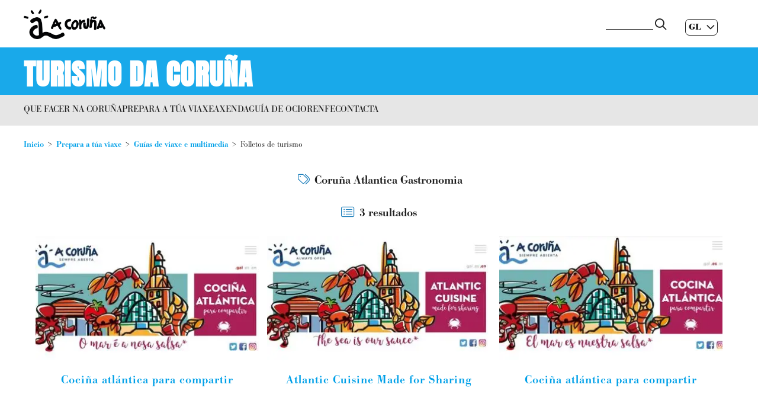

--- FILE ---
content_type: text/html; charset=UTF-8
request_url: https://www.visitcoruna.com/turismo/es/prepara-tu-viaje/guias-de-viaje-y-multimedia/folletos-de-turismo?categoriaID=1453791438795
body_size: 14328
content:
<!--hilo ariadna 1453791201838--><!doctype html><html class="no-js" lang="gl">
		<head><link rel="stylesheet" href="https://cdn.jsdelivr.net/gh/orestbida/cookieconsent@v3.0.0-rc.17/dist/cookieconsent.css"><meta name="internaltag" value="aplipub1n" />

<meta property="fb:app_id" content="2549762888439228" />
			<meta name="google-site-verification" content="PrgyVVc1Uh8mvvbor6Zy_gP8I2pC5z2kmQ-2M_o42BY" /><meta http-equiv="dispositivo" content="null"/>
	<meta http-equiv="X-UA-Compatible" content="IE=100" />
	<meta http-equiv="Content-Type" content="text/html; charset=UTF-8" />
	<meta http-equiv="Content-Language" content='gl' /><script src="https://kit.fontawesome.com/31bc1eea00.js"></script><link rel="alternate" href="/turismo/es/prepara-tu-viaje/guias-de-viaje-y-multimedia/folletos-de-turismo?argIdioma=es" hreflang="es-es"><link rel="alternate" href="/turismo/gl/prepara-a-tua-viaxe/guias-de-viaxe-e-multimedia/folletos-de-turismo?argIdioma=gl" hreflang="es-gl"><link rel="alternate" href="/tourism/en/plan-your-trip/travel-guides-and-multimedia/tourism-brochures?argIdioma=en" hreflang="en">
		<meta name="keywords" content=''/><script type="text/javascript">var urlIdioma_es = '/turismo/es/prepara-tu-viaje/guias-de-viaje-y-multimedia/folletos-de-turismo?argIdioma=es';
var urlIdioma_gl = '/turismo/gl/prepara-a-tua-viaxe/guias-de-viaxe-e-multimedia/folletos-de-turismo?argIdioma=gl';
var urlIdioma_en = '/tourism/en/plan-your-trip/travel-guides-and-multimedia/tourism-brochures?argIdioma=en';
</script>
		<meta property="og:type" content="website" /> 
		<meta name="twitter:card" content="summary" /><title>Folletos de turismo</title>
		<meta content="Folletos de turismo" property="og:title" />
		<meta content="Folletos de turismo" name="twitter:title"/>

		<meta content="Folletos de turismo" property="DC.title" lang="gl"/>
		<meta http-equiv="DC.language" scheme="RFC1766" content='gl' />	
		<meta property="DC.creator" content='Ayuntamiento de A Coruña / Concello da Coruña' />
		<meta property="DC.publisher" content='Ayuntamiento de A Coruña / Concello da Coruña' /><meta property="og:site_name" content='Turismo da Coruña' /><meta content="https://www.coruna.gal/ImagenEstructural/45/463/imageFacebookTwitter.png" property="og:image" />
				<meta content="https://www.coruna.gal/ImagenEstructural/705/74/logoNoticiaFacebook_4,0.jpg" name="twitter:image"/>
			<meta name="twitter:site" content="@ConcelloCoruna" /> 
			<meta name="twitter:creator" content="@ConcelloCoruna" />
		<meta property="og:url" content="https://www.coruna.gal/turismo/gl/prepara-a-tua-viaxe/guias-de-viaxe-e-multimedia/folletos-de-turismo" />
		<meta property="twitter:url" content="https://www.coruna.gal/turismo/gl/prepara-a-tua-viaxe/guias-de-viaxe-e-multimedia/folletos-de-turismo" />
	<meta name="viewport" content="width=device-width, initial-scale=1.0" />
	
	<!-- CAPTCHA DE GOOGLE -->

	
	<link href="//estaticos.coruna.es/imagesdu/favicon.png" rel="shortcut icon" type="image/png"></link>
	<link href="//estaticos.coruna.es/imagesdu/apple-touch-icon-57x57-precomposed.png" rel="apple-touch-icon-precomposed"></link>
	<link href="//estaticos.coruna.es/imagesdu/apple-touch-icon-72x72-precomposed.png" sizes="72x72" rel="apple-touch-icon-precomposed"></link>
	<link href="//estaticos.coruna.es/imagesdu/apple-touch-icon-114x114-precomposed.png" sizes="114x114" rel="apple-touch-icon-precomposed"></link>
	<link href="//estaticos.coruna.es/imagesdu/apple-touch-icon-144x144-precomposed.png" sizes="144x144" rel="apple-touch-icon-precomposed"></link>
  <script type="module" src="https://cdn.jsdelivr.net/npm/@ionic/core/dist/ionic/ionic.esm.js"></script>
  <script nomodule src="https://cdn.jsdelivr.net/npm/@ionic/core/dist/ionic/ionic.js"></script>
  <script type="module">
    import { menuController } from 'https://cdn.jsdelivr.net/npm/@ionic/core/dist/ionic/index.esm.js';
    window.menuController = menuController;
  </script>
	<script type="text/javascript" src="https://ajax.googleapis.com/ajax/libs/jquery/3.7.1/jquery.min.js"></script><script type="text/javascript" src="https://ajax.googleapis.com/ajax/libs/jqueryui/1.14.1/jquery-ui.min.js"></script><link rel="stylesheet" href="//code.jquery.com/ui/1.14.1/themes/smoothness/jquery-ui.css" /><link href='//estaticos.coruna.es/CorunaGal/pro/css/fullcalendar/fullcalendar.min.css' rel="stylesheet" type="text/css" /><link href='//estaticos.coruna.es/CorunaGal/pro/css/fullcalendar/fullcalendar.print.min.css' media="print" rel="stylesheet" /><script type="text/javascript" src="//estaticos.coruna.es/CorunaGal/pro/js/fullcalendar/lib/moment.min.js" ></script><script type="text/javascript" src="//estaticos.coruna.es/CorunaGal/pro/js/fullcalendar/fullcalendar.min.js" ></script><script type="text/javascript" src="//estaticos.coruna.es/CorunaGal/pro/js/jquery.ics-0.3.js" ></script><script type="text/javascript" src='//estaticos.coruna.es/CorunaGal/pro/js/modernizr.custom.68095-min.js' ></script><script type="text/javascript" src='//estaticos.coruna.es/CorunaGal/pro/js/librerias-min.js' ></script><!-- portal30-min.js pasado al pie --><link href='//estaticos.coruna.es/CorunaGal/pro/css/v4-shims.min.css' rel="stylesheet" type="text/css"><link href='//estaticos.coruna.es/CorunaGal/pro/css/app.css' rel="stylesheet" type="text/css"/><script type="text/javascript" src='//estaticos.coruna.es/js/outdatedbrowser-min.js' ></script><script type="text/javascript" src='//estaticos.coruna.es/CorunaGal/pro/js/foundation.min.js'></script><script type="text/javascript" src='//estaticos.coruna.es/CorunaGal/pro/js/cargarContenidoLazy.js'></script><script type="text/javascript" src="//estaticos.coruna.es/CorunaGal/pro/js/fullcalendar/locale/gl.js"></script><script type="text/javascript" src="//estaticos.coruna.es/CorunaGal/pro/js/calendarioBundle-gl.js"></script><!--<script type="text/javascript" src="//estaticos.coruna.es/CorunaGal/pro/js/fullcalendar/fullcalendar.min.js" >--></script><script type="text/javascript" src="//estaticos.coruna.es/CorunaGal/pro/js/buscadorResultadoCalendario.js"></script><script src="https://unpkg.com/leaflet@1.0.1/dist/leaflet-src.js"></script><script type="text/javascript" src="//estaticos.coruna.es/CorunaGal/pro/js/Leaflet.GoogleMutant.js"></script><script src="//estaticos.coruna.es/CorunaGal/pro/js/leaflet.awesome-markers.js"></script><script src="https://unpkg.com/leaflet.markercluster@1.0.6/dist/leaflet.markercluster.js"></script><script src='https://api.mapbox.com/mapbox.js/plugins/leaflet-fullscreen/v1.0.1/Leaflet.fullscreen.min.js'></script><script src="//estaticos.coruna.es/CorunaGal/pro/js/leaflet-providers.js"></script>
	 <script type="text/javascript">
		if ( typeof String.prototype.startsWith != 'function' ) {
			String.prototype.startsWith = function( str ) {
				return this.substring( 0, str.length ) === str;
			}
		};

		if ( typeof String.prototype.endsWith != 'function' ) {
			String.prototype.endsWith = function( str ) {
				return this.substring( this.length - str.length, this.length ) === str;
			}
		};
	</script>
	<link rel="stylesheet" type="text/css" href="https://estaticos.coruna.gal/css/ticketing-widget-v1.css">
<script type="text/javascript" src="https://estaticos.coruna.gal/js/carousel.js" async></script>
</head>
<body class='body_1453791201838 site_1453758050692 '><script type="text/javascript" src="https://cdn.jsdelivr.net/gh/orestbida/cookieconsent@v3.0.0-rc.17/dist/cookieconsent.umd.js"></script>		<script>
	function activarVentanaConsentimientoCookies() {
		//console.log("Activando ventana consentimiento cookies");
		
		CookieConsent.run({
			root: 'document.body',
			autoShow: false,
			disablePageInteraction: true,
			hideFromBots: true,
			mode: 'opt-in',
			
			language: {
				default: 'es',
				autoDetect: 'document',
				translations: {
					es: {
						consentModal: {
							label: 'Cookies Consent',
							title: '<p>Uso de cookies nas páxinas web do Concello da Coruña</p>',
							description: '<p><p>Empregamos cookies propias (de sesión, de personalización, de preferencias) para mellorar a experiencia do usuario a través do sitio web e cookies de terceiros xeradas por servizos ou provedores externos ao sitio web, que recollen datos estatísticos, de uso, gustos dos usuarios, etc. Ao aceptar todas as cookies, dá o seu consentimento expreso para que as cookies propias e de terceiros sexan rexistradas e utilizadas. Ao rexeitar as cookies, acepta que só se usarán as súas propias cookies para mellorar a experiencia do usuario. Podes obter máis información, ou saber como cambiar a configuración, na nosa páxina <a href="https://www.coruna.gal/web/es/normas-de-uso">Normas de uso</a ></p></p>',
							acceptNecessaryBtn: '<p>Rexeitar opcionais</p>',							
							acceptAllBtn: '<p>Aceptar todas</p>',
							showPreferencesBtn: '<p>Xestionar preferencias</p>'
						} ,
						preferencesModal: {
							title: '<p>Xestionar preferencias</p>',
							acceptAllBtn: '<p>Aceptar todas</p>',
							//acceptNecessaryBtn: 'Reject all',
							savePreferencesBtn: '<p><p>Aceptar selección actual.</p></p>',
							closeIconLabel: 'Close modal',
							serviceCounterLabel: 'Service|Services',
							sections: [
								{
									title: '<p><p>A súa elección de privacidade</p></p>',
									description: '<p><p>Neste panel podes expresar algunhas preferencias relacionadas co tratamento da túa información persoal. Podes revisar e cambiar as opcións expresadas en calquera momento volvendo aparecer neste panel a través da ligazón proporcionada. Para denegar o seu consentimento para as actividades de procesamento específicas descritas a continuación, desactive os controis ou use o botón "Rexeitar todo" e confirme que desexa gardar as súas opcións.</p></p>',
								},
								{
									title: '<p><p>Cookies necesarias</p></p>',
									description: '<p><p>Usamos cookies obrigatorias para realizar funcións esenciais do sitio web. Por exemplo, utilízanse para iniciar sesión, gardar as túas preferencias de idioma,  mellorar o rendemento, redirixir o tráfico entre servidores web, detectar o tamaño da túa pantalla, mellorar a experiencia de usuario e medir a audiencia. Estas cookies son necesarias para o funcionamento dos nosos sitios web.</p></p>',

									//this field will generate a toggle linked to the 'necessary' category
									linkedCategory: 'necessary'
								},
								{
									title: '<p><p>Cookies de análise</p></p>',
									description: '<p><p>Permitimos a terceiros utilizar cookies de análises para entender como utilizas os nosos sitios web de forma que podamos melloralos. Por exemplo, utilízanse para recompilar información sobre as páxinas que visitas e cantos clics fas para realizar unha tarefa.</p></p>',
									linkedCategory: 'analytics',
									cookieTable: {
										caption: 'Cookie table',
										headers: {
											name: 'Cookie',
											domain: 'Domain',
											desc: 'Description'
										},
										body: [
											{
												name: '_ga',
												domain: location.hostname,
												desc: 'Description 1',
											},
											{
												name: '_gid',
												domain: location.hostname,
												desc: 'Description 2',
											}
										]
									}
								},
								{
									title: '<p><p>Cookies de vídeo ou multimedia.</p></p>',
									description: '<p><p>Os servizos para compartir vídeos ou outros contidos multimedia axudan a incluír vídeos na nosa web e así aumentar a súa visiblidade.</p></p>',
									linkedCategory: 'multimedia',
								},
								{
									title: '<p><p>Cookies de redes sociais.</p></p>',
									description: '<p><p>Utilízanse para mostrar contido de redes sociais en páxinas do Concello.</p></p>',
									linkedCategory: 'redessociales',
								},
								{
									title: '<p><p>Máis información.</p></p>',
									description: '<p><p>Pode consultar na <a href="https://sede.coruna.gal/sta/CarpetaPublic/Public?APP_CODE=STA&PAGE_CODE=OVC_COOKIES">seguinte ligazón</a> calqueira dúbida coas políticas de cookies do Concello.</p></p>',
								}
							]
						}						
					}
				}
			},
			guiOptions: {
				consentModal: {
					layout: 'box inline',
					position: 'bottom right',
					flipButtons: true,
					equalWeightButtons: true
				},
				preferencesModal: {
					layout: 'box',
					equalWeightButtons: true,
					flipButtons: true
				}
			},
			
			categories: {
				necessary: {
					enabled: true,
					readOnly: true
				},
				analytics: {
					enabled: true,
					readOnly: false,
					reloadPage: true,
					autoClear:  document.cookie.split(';') 	
				},
				multimedia: {
					enabled: false,
					readOnly: false,
					reloadPage: true
				},
				redessociales: {
					enabled: false,
					readOnly: false,
					reloadPage: true
				}
			},
			
			onFirstConsent: () => {
				evaluarConsentimiento();
			},

			onChange: () => {
			},
			
			onModalShow: ({modalName}) => {
			},

		});
	}
	
	
</script><div id="polCookies1" style="display:none;">
		<p class="tituloCookies">Uso de cookies nas páxinas web do Concello da Coruña</p>
		<p><p>Empregamos cookies propias (de sesión, de personalización, de preferencias) para mellorar a experiencia do usuario a través do sitio web e cookies de terceiros xeradas por servizos ou provedores externos ao sitio web, que recollen datos estatísticos, de uso, gustos dos usuarios, etc. Ao aceptar todas as cookies, dá o seu consentimento expreso para que as cookies propias e de terceiros sexan rexistradas e utilizadas. Ao rexeitar as cookies, acepta que só se usarán as súas propias cookies para mellorar a experiencia do usuario. Podes obter máis información, ou saber como cambiar a configuración, na nosa páxina <a href="https://www.coruna.gal/web/es/normas-de-uso">Normas de uso</a ></p></p>
        <button class="botonCerrar" type="button">Entendido</button>
	</div><script>
		CookieConsent.reset(true);
		activarVentanaConsentimientoCookies();	
		CookieConsent.show(true);				
	</script><div id="marco">  <!--googleoff: all-->  <div id="top"><!----><style>#top::before{background-image: url('/IMG/P_Contenido_1453758048956_1099934327828_1920_1280_U_ad182afa88cc9acd93e6baddfc355e5.png'); content:'';}</style><div id="contenedorCabecera"><div id="cabecera"><h1>Concello da Coruña</h1><a class="logoAyto" href="/web/es">Concello da Coruña</a><div class="menu"><div id="nav-main-menu-icon"><span></span><span></span><span></span></div><ul><li><a href="/web/es/ayuntamiento">Concello</a></li><li><a href="/web/es/temas">Temas</a></li><li><a href="/web/es/actualidad">Actualidade</a></li><li><a href="/web/es/tramites">Trámites</a></li><li><a href="/web/es/comunicate">Comunícate</a></li></ul></div><form method="get" action='/turismo/gl/busca-xeral' id="buscadorCabecera" accept-charset="UTF-8">
		<input type="hidden" name="_charset_" value="UTF-8"/>
		<div class="fieldset">   
			<label for="buscCabecera">Escriba o texto</label>
			<input id="buscCabecera" name="textoBuscar" title='Escriba o texto' maxlength="200" placeholder='Buscar en visitcoruna.com'/>
			<input class="botonEnviarBuscador" name="enviar" type="submit" value='Buscar' title='Enviar'/>
		</div>
	</form><ul id="idiomas"><li lang="es" class="idiomaInactivo"><a name="es" lang="es" href='?argIdioma=es'>Castellano</a><span>&nbsp;|&nbsp;</span></li><li lang="gl" class="idiomaActivo">Galego<span>&nbsp;|&nbsp;</span></li><li lang="en" class="idiomaInactivo"><a name="en" lang="en" href='?argIdioma=en'>English</a></li></ul><script type="text/javascript">
	
		function limpiarParametroURL(url, parametro) {
			var regex1 = new RegExp("(&amp;|&|\\?)"+parametro+"=[^&]*(&amp;|&)?");
			
			if (url.search(regex1) > -1) {
  				url = url.replace(regex1,"$1");
			}
			if (url.search (/(.*)(&amp;|&|\?)$/g) > -1) {				
				url = url.replace(/(.*)(&amp;|&|\?)$/g,"$1");
			}

			return url;
		}

		
		jQuery('#idiomas').find('a').each(function(e) {   
			//console.log("transformar urls idiomas");
			var nameIdioma = jQuery(this).attr("name");
			if (eval("typeof urlIdioma_"+nameIdioma+" !== \"undefined\"")) {
				var urlIdioma = eval("urlIdioma_"+nameIdioma);
				//console.log(urlIdioma);
				
				if (urlIdioma.startsWith("/servlet/") || urlIdioma.startsWith("/sites/")) {
					var url = limpiarParametroURL(window.location.href,"argIdioma");
					var paramCambioIdioma = jQuery(this).attr('href');
					//console.log("servlet "+url);
					if (url.indexOf('?')>-1) 
						paramCambioIdioma = "&"+paramCambioIdioma.substr(1);
											
					jQuery(this).attr('href',url+paramCambioIdioma) ;
				} 
				
				else {
					var urlParams = limpiarParametroURL(window.location.search,"argIdioma");
					//console.log("amigable "+urlParams);
					
					urlParams = limpiarParametroURL(urlParams,"cid");
					urlParams = limpiarParametroURL(urlParams,"c");
					urlParams = limpiarParametroURL(urlParams,"pagename");
					urlParams = limpiarParametroURL(urlParams,"lookuphost");
					urlParams = limpiarParametroURL(urlParams,"lookuppage");
					urlParams = limpiarParametroURL(urlParams,"itemID");
					urlParams = limpiarParametroURL(urlParams,"itemType");
					//console.log("amigable "+urlParams);
					if (urlIdioma.indexOf('?')>-1 && urlParams!='')
						urlParams = "&"+urlParams.substr(1);
					jQuery(this).attr('href',urlIdioma+urlParams);
				}
			} 
		});
		
	</script></div></div><!-- --><div id="intro"><h2><a href='/turismo/gl'>Turismo da Coruña</a></h2><h3><a href='/web/gl/concello/goberno/areas-de-goberno/area-de-fomento-e-promocion-da-cidade'>Área de Fomento e Promoción da cidade</a></h3><div id="menuMapaWeb"><div id="nav-menu-icon"><span></span><span></span><span></span></div><ul class="nivel1"><li class='menu_1453784798187'><a href="/turismo/gl/que-facer-na-coruna">Que facer na Coruña</a><ul class="nivel2"><li class='menu_1453784798889'><a href="/turismo/gl/que-facer-na-coruna/o-imprescindible">O imprescindible</a></li><li class='menu_1453799087369'><a href="/turismo/gl/que-facer-na-coruna/a-coruna-en-3-dias">A Coruña en 3 días</a></li><li class='menu_1453760679503'><a href="/turismo/gl/que-facer-na-coruna/arte-e-cultura">Arte e Cultura</a></li><li class='menu_1453760305707'><a href="/turismo/gl/que-facer-na-coruna/gastronomia">Gastronomía</a></li><li class='menu_1453760709990'><a href="/turismo/gl/que-facer-na-coruna/moda-deseno-e-mais">Moda, deseño e máis</a></li><li class='menu_1453760737003'><a href="/turismo/gl/que-facer-na-coruna/natureza-e-deporte">Natureza e Deporte</a></li><li class='menu_1453789197813'><a href="/turismo/gl/que-facer-na-coruna/rutas-tematicas">Rutas temáticas</a></li><li class='menu_1453760890081'><a href="/turismo/gl/que-facer-na-coruna/o-camino-ingles">O Camiño Inglés</a></li></ul></li><li class='menu_1453758097391'><a href="/turismo/gl/prepara-a-tua-viaxe">Prepara a túa viaxe</a><ul class="nivel2"><li class='menu_1453797296102'><a href="/turismo/gl/prepara-a-tua-viaxe/como-desprazarse">Como desprazarse?</a></li><li class='menu_1453790943427'><a href="/turismo/gl/prepara-a-tua-viaxe/como-chegar">Como chegar</a></li><li class='menu_1453785050470'><a href="/turismo/gl/prepara-a-tua-viaxe/aloxamento">Aloxamento</a></li><li class='menu_1453785046437'><a href="/turismo/gl/prepara-a-tua-viaxe/en-familia">En Familia</a></li><li class='menu_1453785046649'><a href="/turismo/gl/prepara-a-tua-viaxe/en-parella">En parella</a></li><li class='menu_1453785046861'><a href="/turismo/gl/prepara-a-tua-viaxe/con-amizades">Con amizades</a></li><li class='menu_1453785047073'><a href="/turismo/gl/prepara-a-tua-viaxe/con-mascota">Con mascota</a></li><li class='menu_1453760478252'><a href="/turismo/gl/prepara-a-tua-viaxe/guias-de-viaxe-e-multimedia">Guías de viaxe e multimedia</a></li><li class='menu_1453785051001'><a href="/turismo/gl/prepara-a-tua-viaxe/turismo-accesible">Turismo accesible</a></li><li class='menu_1453795983103'><a href="/turismo/gl/prepara-a-tua-viaxe/sustentabilidade">Sustentabilidade</a></li><li class='menu_1453785050713'><a href="/turismo/gl/prepara-a-tua-viaxe/consellos-de-viaxe">Consellos de viaxe</a></li><li class='menu_1453830891227'><a href="/turismo/gl/prepara-a-tua-viaxe/o-que-non-podes-perder">O que non podes perder</a></li><li class='menu_1453859771654'><a href="/turismo/gl/prepara-a-tua-viaxe/ruta-n-vi">Ruta N-VI</a></li></ul></li><li class='menu_1453758059633'><a href="/turismo/gl/axenda">Axenda</a><ul class="nivel2"><li class='menu_1453789237396'><a href="/turismo/gl/axenda/axenda-por-tema">Axenda por tema</a></li><li class='menu_1453799088758'><a href="/turismo/gl/axenda/festas-e-eventos">Festas e eventos</a></li></ul></li><li class='menu_1453789579811'><a href="/turismo/gl/guia-de-ocio">Guía de ocio</a></li><li class='menu_1453900987488'><a href="/turismo/gl/renfe">RENFE</a></li><li class='menu_1453785038436'><a href="/turismo/gl/contacta">Contacta</a><ul class="nivel2"><li class='menu_1453785057060'><a href="/turismo/gl/contacta/oficinas-de-turismo">Oficinas de Turismo</a></li><li class='menu_1453785058495'><a href="/turismo/gl/contacta/prensa">Prensa</a></li><li class='menu_1453800665408'><a href="/turismo/gl/contacta/area-profesional">Área profesional</a></li></ul></li></ul></div>

</div>
<div id="curvaTop"><svg version="1.1" xmlns="<http://www.w3.org/2000/svg>" xmlns:xlink="<http://www.w3.org/1999/xlink>" x="0px" y="0px" viewBox="0 0 1920 59" style="" xml:space="preserve">
				<path class="curva" d="M0,60C73,48,416,6,980.5,5.5C1593,5,1869.4,53.1,1920,60"></path>
			</svg></div></div>  <!--googleon: all-->  <div id="centro"><div id='hilo'><ul><li class='hilo0nivel'><a href='/turismo/gl'>Inicio</a></li><li class='hilo1nivel'><a href='/turismo/gl/prepara-a-tua-viaxe'>Prepara a túa viaxe</a></li><li class='hilo2nivel'><a href='/turismo/gl/prepara-a-tua-viaxe/guias-de-viaxe-e-multimedia'>Guías de viaxe e multimedia</a></li><li id='hiloAriadnaPaginaActual' class='hilo3nivel'>Folletos de turismo</li></ul></div><!-- [[Turismo]] --><!-- Global site tag (gtag.js) - Google Analytics -->
<script async src='https://www.googletagmanager.com/gtag/js?id=UA-2779842-11'></script>
<script>
  window.dataLayer = window.dataLayer || [];
  function gtag(){dataLayer.push(arguments);}
  gtag("consent", "default", {
    ad_storage: "denied",
    analytics_storage: "denied",
    wait_for_update: 500
  });
  gtag('js', new Date());
  gtag('config', 'UA-2779842-11', { 'anonymize_ip': true });
</script>
<script async src="https://www.googletagmanager.com/gtag/js?id=G-VQVKHXL94E"></script>
<script>
  window.dataLayer = window.dataLayer || [];
  function gtag(){dataLayer.push(arguments);}
  gtag("consent", "default", {
    ad_storage: "denied",
    analytics_storage: "denied",
    wait_for_update: 500
  });
  gtag('js', new Date());
  gtag('config', 'G-VQVKHXL94E', { 'anonymize_ip': true });
</script><div id='contenidoCentralSuperior'></div><div id='contenidoUnacol'><a id='comp1453791201341' name='comp1453791201341' /></a><div id='componente_1453791201341' class='cajaBuscadorResultado lstComSinEti list3Col' ><p class="criterioBusqueda"><span class='catResultados'>Coruña Atlantica Gastronomia</span></p><p class="numeroResultados">3 resultados</p><!-- Comienzo Listado --><a id='Componente1453791201341'></a>



<ul class="listadoResultados">
<li id="item_1453791011404" class="listadoDocumento"><div class="imagen" property="image" typeof="ImageObject"><picture class="" alt="galego" title=""><source media="(max-width: 639px)" srcset="/IMG/P_Contenido_1453790804591_1099934327828_320_320_U_7c12eed83023b1a1493cc389124bb977.webp" type="image/webp" /><source media="(min-width: 640px) and (max-width:1199px)" srcset="/IMG/P_Contenido_1453790804591_1099934327828_768_768_U_f1c4554306a54e166213eea3706915.webp" type="image/webp" /><source media="(min-width:1200px)" srcset="/IMG/P_Contenido_1453790804591_1099934327828_1920_1280_U_da523db7a42541ff37ae08bdbef338c.webp" type="image/webp" /><source media="(max-width: 639px)" srcset="/IMG/P_Contenido_1453790804591_1099934327828_320_320_U_1be3c7e24b33103b153bdbefa5cae89.png" type="image/png" /><source media="(min-width: 640px) and (max-width:1199px)" srcset="/IMG/P_Contenido_1453790804591_1099934327828_768_768_U_da4e939cb2b9f1e7daa11ba5cc29767.png" type="image/png" /><source media="(min-width:1200px)" srcset="/IMG/P_Contenido_1453790804591_1099934327828_1920_1280_U_97d152f1811cf7233f74c62d5c81e010.png" type="image/png" /><img loading="lazy" class="" alt="galego" src="/IMG/P_Contenido_1453790804591_1099934327828_1920_1280_U_97d152f1811cf7233f74c62d5c81e010.png" /></picture><meta property="url" content='https://www.coruna.gal/IMG/P_Contenido_1453790804591_1099934327828_1920_1280_U_97d152f1811cf7233f74c62d5c81e010.png' /></div>
			
<header><h1 property="name"><a href='/descarga/1453790804591/GastronomiaGAL_web.pdf'>Cociña atlántica para compartir</a></h1><meta property="url" content='https://www.coruna.gal/turismo/gl/prepara-a-tua-viaxe/guias-de-viaxe-e-multimedia/folletos-de-turismo' />
</header></li><li id="item_1453793733134" class="listadoDocumento"><div class="imagen" property="image" typeof="ImageObject"><picture class="" alt="en inglés" title=""><source media="(max-width: 639px)" srcset="/IMG/P_Contenido_1453793732264_1099934327828_320_320_U_fbf5ad347750153b442ca30d52453db.webp" type="image/webp" /><source media="(min-width: 640px) and (max-width:1199px)" srcset="/IMG/P_Contenido_1453793732264_1099934327828_768_768_U_75e547c7d4b46dfb5d8f2e2e3c62935.webp" type="image/webp" /><source media="(min-width:1200px)" srcset="/IMG/P_Contenido_1453793732264_1099934327828_1920_1280_U_7d652f5febc4bbef1f3af5aca92eb23.webp" type="image/webp" /><source media="(max-width: 639px)" srcset="/IMG/P_Contenido_1453793732264_1099934327828_320_320_U_8bf6888d5145316aa414bf44e9c6eee.png" type="image/png" /><source media="(min-width: 640px) and (max-width:1199px)" srcset="/IMG/P_Contenido_1453793732264_1099934327828_768_768_U_aabe5d462eb53775bb2626cf554d8461.png" type="image/png" /><source media="(min-width:1200px)" srcset="/IMG/P_Contenido_1453793732264_1099934327828_1920_1280_U_fe9270dfddaa74764b5e328cd63283d.png" type="image/png" /><img loading="lazy" class="" alt="en inglés" src="/IMG/P_Contenido_1453793732264_1099934327828_1920_1280_U_fe9270dfddaa74764b5e328cd63283d.png" /></picture><meta property="url" content='https://www.coruna.gal/IMG/P_Contenido_1453793732264_1099934327828_1920_1280_U_fe9270dfddaa74764b5e328cd63283d.png' /></div>
			
<header><h1 property="name"><a href='/descarga/1453793732264/FolletoCocinaAtlantica_2024_EN.pdf'>Atlantic Cuisine Made for Sharing</a></h1><meta property="url" content='https://www.coruna.gal/turismo/es/prepara-tu-viaje/guias-de-viaje-y-multimedia/folletos-de-turismo?categoriaID=1453791438795' />
</header></li><li id="item_1453791012106" class="listadoDocumento"><div class="imagen" property="image" typeof="ImageObject"><picture class="" alt="cociña castelán" title=""><source media="(max-width: 639px)" srcset="/IMG/P_Contenido_1453790813300_1099934327828_320_320_U_5c249c10e6deb8a2c725b16dfbc1973.webp" type="image/webp" /><source media="(min-width: 640px) and (max-width:1199px)" srcset="/IMG/P_Contenido_1453790813300_1099934327828_768_768_U_dff2652778e61224fb5b662f1b57ac63.webp" type="image/webp" /><source media="(min-width:1200px)" srcset="/IMG/P_Contenido_1453790813300_1099934327828_1920_1280_U_a04c6e0a9d1ea9ee0aa40f5aad5d2d7.webp" type="image/webp" /><source media="(max-width: 639px)" srcset="/IMG/P_Contenido_1453790813300_1099934327828_320_320_U_ded6867115eaa27243e8c608ece993f.png" type="image/png" /><source media="(min-width: 640px) and (max-width:1199px)" srcset="/IMG/P_Contenido_1453790813300_1099934327828_768_768_U_4ce2c67d51c95a550dd41c5514baa9d.png" type="image/png" /><source media="(min-width:1200px)" srcset="/IMG/P_Contenido_1453790813300_1099934327828_1920_1280_U_de31111b749331a152b3afae4ba9f7f4.png" type="image/png" /><img loading="lazy" class="" alt="cociña castelán" src="/IMG/P_Contenido_1453790813300_1099934327828_1920_1280_U_de31111b749331a152b3afae4ba9f7f4.png" /></picture><meta property="url" content='https://www.coruna.gal/IMG/P_Contenido_1453790813300_1099934327828_1920_1280_U_de31111b749331a152b3afae4ba9f7f4.png' /></div>
			
<header><h1 property="name"><a href='/descarga/1453790813300/FolletoCocinaAtlantica_2024_ES.pdf'>Cociña atlántica para compartir</a></h1><meta property="url" content='https://www.coruna.gal/turismo/gl/prepara-a-tua-viaxe/guias-de-viaxe-e-multimedia/folletos-de-turismo' />
</header></li></ul></div><a id='comp1453791200909' name='comp1453791200909' /></a><div class='cajaBuscadorFormulario'><div><form action="" method="get" accept-charset="UTF-8" id="buscadorListado">
	<input type="hidden" name="_charset_" value="UTF-8"/>
<input type="hidden" name="categoriaTipo" id="categoriaTipo" value='Contenido' /><select id="categoriaID-1453781802043" name="categoriaID"><option value='1453781802043'>Calquera </option><option value='1453781803908' >A Coruña Accesible</option><option value='1453781802627' >A Coruña para o crucerista</option><option value='1453781804502' >Camiño Inglés</option><option value='1453791438795' >Coruña Atlantica Gastronomia</option><option value='1453781802801' >Guía de Ocio</option><option value='1453781802288' >Guía de congresos convencións e incentivos</option><option value='1453781802457' >Guía da ciudade</option><option value='1453781804953' >Moi preto da Coruña</option><option value='1453781803716' >Parque Escultórico da Torre de Hércules</option><option value='1453781802175' >Plano Turístico</option><option value='1453781803158' >Ruta Cidade Vella</option><option value='1453781804301' >Ruta Modernista</option><option value='1453781804103' >Ruta Picasso</option><option value='1453781803527' >Sir John Moore</option><option value='1453781802978' >Torre de Hércules</option></select> <label for='textoBuscar'>Palabras</label><input name="textoBuscar" id="textoBuscar" value="" maxlength="200"/><input class="botonEnviarBuscador" name="buscar" value='Buscar' type="submit" title='Enviar'/>

</form><script type="text/javascript">
//Monica, 15/10/2019, los campos hidden de pagename, c y cid tiene que cubrirse segun el valor del action del FORM, en caso de que la URL sea de la forma /sites/Satellite
//Si al componente se le asocia una pagina de detalle y la URL es de la forma /sites/Satallite los valores de los campos hidden van a ser los que se incluyan en la URL asociada
//Si no se le asocia ninguna pagina, se obtiene la URL de la pagina actual de la forma /sites/Satellite y los valores de los campos hidden van a ser los que aparezcan en la URL actual
//Por eso, para obtener estos tres valores tenemos que obtener la query string de la URL de la pagina de destino o la query string de la URL actual
	var queryString = "";
	var queryStringCamposHidden = "";
	try {
		queryString = window.location.search.substring(1);
		queryStringCamposHidden  = 'categoriaID=1453781803158';
	} catch (exc1) {
		queryString = "";
		queryStringCamposHidden = "";
	}
	if (!queryStringCamposHidden || queryStringCamposHidden=="") {
		queryStringCamposHidden = queryString;
	}

	var rbDate = "";
	
	var expresion = /pagename=([^&]*)(&?)/g;
	var resultExprs;	
	while ( resultExprs = expresion.exec(queryStringCamposHidden)) {
//anadir como input hidden el parametro pagename, para que en caso de que la URL no sea vanity el submit del form funcione correctamente
		if (resultExprs && resultExprs[1]) {
			jQuery("input[name='pagename']").each(function() {
				jQuery(this).attr("value",decodeURIComponent(resultExprs[1]));			
			});			
		}		
	}
	
	expresion = /cid=([^&]*)(&?)/g;
	resultExprs;	
	while ( resultExprs = expresion.exec(queryStringCamposHidden)) {
//anadir como input hidden el parametro cid, para que en caso de que la URL no sea vanity el submit del form funcione correctamente
		if (resultExprs && resultExprs[1]) {
			jQuery("input[name='cid']").each(function() {
				jQuery(this).attr("value",decodeURIComponent(resultExprs[1]));			
			});			
		}		
	}
	
	expresion = /c=([^&]*)(&?)/g;
	resultExprs;	
	while ( resultExprs = expresion.exec(queryStringCamposHidden)) {
//anadir como input hidden el parametro cid, para que en caso de que la URL no sea vanity el submit del form funcione correctamente
		if (resultExprs && resultExprs[1]) {
			jQuery("input[name='c']").each(function() {
				jQuery(this).attr("value",decodeURIComponent(resultExprs[1]));			
			});			
		}		
	}
	
	expresion = /categoriaID=([^&]*)(&?)/g;
	resultExprs;	
	while ( resultExprs = expresion.exec(queryString)) {
//marcar categorias seleccionadas, anadiendo el atributo selected="selected", a los option que tengan como atributo value el id de la categoria correspondiente 
		if (resultExprs && resultExprs[1]) {
			jQuery("option[value='"+resultExprs[1]+"']").each(function() {
				jQuery(this).attr("selected","selected");			
			});			
		}		
	}
	
	expresion = /categoriaID[^=]*=([^&]*)(&?)/g;
	resultExprs;	
	while ( resultExprs = expresion.exec(queryString)) {
//marcar categorias seleccionadas, anadiendo el atributo selected="selected", a los option que tengan como atributo value el id de la categoria correspondiente
//en este caso como los argumentos en la URL estan codificados en Base64, al intentar buscar por argumentos del tipo categoriaID[X]= no se encuentra nada,
//con lo que la expresion regular tiene que construirse para buscar argumentos de la forma "categoriaID%5BX%5D=" 
		if (resultExprs && resultExprs[1]) {
			jQuery("input[value='"+resultExprs[1]+"']").each(function() {			
				jQuery(this).attr("checked","checked");			
			});
		}		
	}
	
		
	resultExprs = null;
	expresion = /textoBuscar=([^&]*)&?/g; 
	while ( resultExprs = expresion.exec(queryString)) {
//incluir el valor del argumento textoBuscar, si lo hay, en el input correspondiente. La validacion Helpers/Validacion/ValidaCadena que se realizaba del valor del texto a 
//buscar deja de hacerse		
		if (resultExprs && resultExprs[1]) {			
			jQuery("#textoBuscar").attr("value",decodeURIComponent(resultExprs[1]));						
		}	
	}
	
</script></div></div>
</div><div id='contenidoCentralInferior'></div><div id="curvaPie"><svg version="1.1" xmlns="<http://www.w3.org/2000/svg>" xmlns:xlink="<http://www.w3.org/1999/xlink>" x="0px" y="0px" viewBox="0 0 1920 59" style="" xml:space="preserve">
				<path class="curva" d="M0,60C73,48,416,6,980.5,5.5C1593,5,1869.4,53.1,1920,60"></path>
			</svg></div></div>  <!--googleoff: all-->  <div id="pie"><script>				
				var urlPagina = window.location.href;
				var idIt = '';
				var tipoIt = '';
				if (urlPagina!=null) {
					// Obtenemos el id y el tipo de asset de la url (si existen)
					var indID = urlPagina.lastIndexOf("/");
					if (indID<urlPagina.length) idIt = urlPagina.substring(indID+1,urlPagina.length);
					// Para evitar el rendermode de las pruebas
					if (idIt.indexOf("?")!=-1) idIt = idIt.substring(0,idIt.indexOf("?"));
					if (isNaN(parseInt(idIt))) {
						idIt="N/A";
						tipoIt="pagina";
					} else {
						var urlSubstr = urlPagina.substring(0,indID);
						var indTipo = urlSubstr.lastIndexOf("/");
						if (indTipo<urlSubstr.length) tipoIt = urlSubstr.substring(indTipo+1,urlSubstr.length);
					}
					urlPagina = encodeURIComponent(urlPagina);
				} // if urlPagina!=null	
				var esNoticia = false;
				// Se comprueba que no sea una noticia				
				var elemID = "item_"+idIt;
				var elemClass = '';
				if (document.getElementById(elemID)!=null) elemClass = document.getElementById(elemID).className;
				if (elemClass!=null && elemClass.indexOf("detalleNoticia")!=-1) esNoticia=true;
				if (!esNoticia){
					jQuery(document).ready(function(){
						jQuery('a.enlaceForm').each(function( index ) {
							jQuery( this ).click(function(evento){
								evento.preventDefault();
																
								var valorEnlace = jQuery(this).attr('data-opinion');
								
								/*var heigth = 775;
								if (valorEnlace!=null && valorEnlace=='buena')
									heigth = 500;*/
																
								var urlDialogOpinion = this.href;
								
								var primerParametro="?";
								if (urlDialogOpinion!=null && urlDialogOpinion!='' && urlDialogOpinion.indexOf('?') > -1)
									primerParametro="&";
								
								urlDialogOpinion += primerParametro+'Fr-Opinioninput='+valorEnlace+'&Fr-idinput='+idIt+'&Fr-tipoinput='+tipoIt+'&Fr-urlinput='+urlPagina;
								
								var titleiframe = 'Contido incrustado de Formulario de opini&oacute;n';
								
								// Ahora se carga en el div dialogOpinion en vez de en el div formularioOp
								jQuery("#dialogOpinion").html("<iframe src='"+urlDialogOpinion+"' frameborder='0' allowfullscreen allowtransparency id='iframeFormOpinion' title='" + titleiframe + "'></iframe>");
							
							});
   						});
					});
									
				} else {
					// se oculta el div formularioOp
					jQuery(document).ready(function(){
						jQuery("#formularioOp").addClass("hide");
					});
				} // else !esNoticia				
			</script>
<div id="formularioOp"><p>Que che parece esta sección?</p><p><span class="opinionMala"><a href="/formulario-de-opinion/gl"  class="enlaceForm" data-opinion="mala">-101</a></span><span class="opinionRegular"><a href="/formulario-de-opinion/gl" class="enlaceForm" data-opinion="regular">-101</a></span><span class="opinionBuena"><a href="/formulario-de-opinion-2-buena/gl" class="enlaceForm" data-opinion="buena">-101</a></span></p></div><script>
var enlaces = $("#formularioOp").find(".enlaceForm")
//.each(function () {console.log($(this).href);});
//console.log(enlaces);
var enlace = "";
var referer = document.referrer;
var userAgent = navigator.userAgent;
enlaces.each(function () {
	enlace = $( this ).attr('href');	
	if (enlace.indexOf("?") < 0) enlace += "?referer="+encodeURIComponent(referer);
	
	else enlace += "&referer="+encodeURIComponent(referer);
	enlace += "&agent="+encodeURIComponent(userAgent);
	//console.log(enlace);
	$( this ).attr('href',enlace);
});

function abrirFormularioOpinion(url) {
	console.log(url);
	var referer = document.referrer;
	console.log(referer);
	var urlDestino = url ;
	if (url.indexOf("?") < 0) urlDestino += "?referer="+encodeURIComponent(referer);
	else urlDestino += "&referer="+encodeURIComponent(referer);
	console.log(urlDestino);
	window.location.href = urlDestino;	
	return false;
}	
</script><div id="dialogOpinion" title="FORMULARIO DE OPINI&Oacute;N"></div>
<h3>Síguenos en</h3><ul class="redesSociales">
				<li class="facebook"><a href="https://www.facebook.com/visitacoruna" title="" >Facebook Turismo Coruña</a><span>&nbsp;|&nbsp;</span></li>
	
				<li class="twitter"><a href="https://twitter.com/corunaturismo" title="" >Twitter Turismo Coruña</a><span>&nbsp;|&nbsp;</span></li>
	
				<li class="instagram"><a href="https://www.instagram.com/visitcoruna_/" title="" >Instagram Turismo Coruña</a><span>&nbsp;|&nbsp;</span></li>
	
				<li class="whatsapp"><a href="https://api.whatsapp.com/send?phone=34661687878" title="" >Whatsapp Turismo A Coruña</a><span>&nbsp;|&nbsp;</span></li>
	
				<li class="youtube"><a href="https://www.youtube.com/user/turismocoruna" title="" >Youtube Turismo A Coruña</a><span>&nbsp;|&nbsp;</span></li>
	
				<li class="linkedin"><a href="https://www.linkedin.com/company/visitcoruna/ " title="" >Linkedin Turismo Coruña</a><span>&nbsp;|&nbsp;</span></li>
	
				<li class="facebook"><a href="https://www.facebook.com/torredehercules" title="" >Facebook Torre de Hércules</a><span>&nbsp;|&nbsp;</span></li>
	
				<li class="twitter"><a href="https://twitter.com/torrehercules" title="" >Twitter Torre de Hércules</a><span>&nbsp;|&nbsp;</span></li>
	
				<li class="instagram"><a href="https://www.instagram.com/torreherculescoruna/" title="" >Instagram Torre de Hércules</a></li>
	</ul><!-- ColCaja [1453760074726:Componente]--><div id="1453760074726" class="colCaja row" ><!-- ColCaja [1453760074792:Componente]--><div id="1453760074792" class="colCaja small-up-2 column row medium-up-6 small-12 align-center" ><div id="componente_1453780276209" class='bannerDestacado column bannerLogos'><div>
		
			
			<a href='https://www.coruna.gal'><div class="imagenPromocion"><picture class="" alt="Marca institucional do Concello da Coruña" title=""><source media="(max-width: 639px)" srcset="/IMG/P_Componente_1453780276209_1099934327828_320_320_U_e69647f87e8ae8269e6987afd238e.webp" type="image/webp" /><source media="(min-width: 640px) and (max-width:1199px)" srcset="/IMG/P_Componente_1453780276209_1099934327828_768_768_U_4515883ff6321dee67086b60b4df6.webp" type="image/webp" /><source media="(min-width:1200px)" srcset="/IMG/P_Componente_1453780276209_1099934327828_1920_1280_U_b740cce2b54522101f1e72e21a53e7f.webp" type="image/webp" /><source media="(max-width: 639px)" srcset="/IMG/P_Componente_1453780276209_1099934327828_320_320_U_2421cc7b1058c6ee5182efb9d689c4a2.png" type="image/png" /><source media="(min-width: 640px) and (max-width:1199px)" srcset="/IMG/P_Componente_1453780276209_1099934327828_768_768_U_25099a6fe147476b1863c358964dd8e.png" type="image/png" /><source media="(min-width:1200px)" srcset="/IMG/P_Componente_1453780276209_1099934327828_1920_1280_U_1dd59b41839d9d0d0e77f7016a5102.png" type="image/png" /><img loading="lazy" class="" alt="Marca institucional do Concello da Coruña" src="/IMG/P_Componente_1453780276209_1099934327828_1920_1280_U_1dd59b41839d9d0d0e77f7016a5102.png" /></picture></div><div class="interiorPromocion">
			<p class="linea1cajaPromocion">Concello da Coruña II</p></div>
			</a></div>
		</div><div id="componente_1453780350779" class='bannerDestacado column bannerLogos'><div>
		
			
			<a href='https://www.coruna.gal/turismo'><div class="imagenPromocion"><picture class="" alt="Logo Turismo Coruña oficial" title=""><source media="(max-width: 639px)" srcset="/IMG/P_Componente_1453780350779_1099934327828_320_320_U_e4fc2c53d5a233e6ee0dbe5e7cb57a.webp" type="image/webp" /><source media="(min-width: 640px) and (max-width:1199px)" srcset="/IMG/P_Componente_1453780350779_1099934327828_768_768_U_79021339694c828cf96d2364d8cd8.webp" type="image/webp" /><source media="(min-width:1200px)" srcset="/IMG/P_Componente_1453780350779_1099934327828_1920_1280_U_fef37942236ddd9223f5627e563ac421.webp" type="image/webp" /><source media="(max-width: 639px)" srcset="/IMG/P_Componente_1453780350779_1099934327828_320_320_U_ca4cff399fd8f8977bd4f9fa79ea54.png" type="image/png" /><source media="(min-width: 640px) and (max-width:1199px)" srcset="/IMG/P_Componente_1453780350779_1099934327828_768_768_U_facacecda9c7af76c4df9c273c78cd.png" type="image/png" /><source media="(min-width:1200px)" srcset="/IMG/P_Componente_1453780350779_1099934327828_1920_1280_U_4a398420f3e6959572c2c2f1708dacd6.png" type="image/png" /><img loading="lazy" class="" alt="Logo Turismo Coruña oficial" src="/IMG/P_Componente_1453780350779_1099934327828_1920_1280_U_4a398420f3e6959572c2c2f1708dacd6.png" /></picture></div><div class="interiorPromocion">
			<p class="linea1cajaPromocion">Turismo da Coruña Oficial</p></div>
			</a></div>
		</div><div id="componente_1453780275285" class='bannerDestacado bannerLogos column'><div>
		
			
			<a href='#'><div class="imagenPromocion"><picture class="" alt="Logo UNESCO - Patrimonio Mundial" title=""><source media="(max-width: 639px)" srcset="/IMG/P_Componente_1453780275285_1099934327828_320_320_U_8eabfb5016d63b667212953715da4ffa.webp" type="image/webp" /><source media="(min-width: 640px) and (max-width:1199px)" srcset="/IMG/P_Componente_1453780275285_1099934327828_768_768_U_6527c77e99ffe7c3c4b7a9b449f242d.webp" type="image/webp" /><source media="(min-width:1200px)" srcset="/IMG/P_Componente_1453780275285_1099934327828_1920_1280_U_c5c3689e147e83730d189ee42f3ac1.webp" type="image/webp" /><source media="(max-width: 639px)" srcset="/IMG/P_Componente_1453780275285_1099934327828_320_320_U_ade90be5ee873b392f9489efad76c6.png" type="image/png" /><source media="(min-width: 640px) and (max-width:1199px)" srcset="/IMG/P_Componente_1453780275285_1099934327828_768_768_U_ff4d38def38c4554f67a1df17201b1b.png" type="image/png" /><source media="(min-width:1200px)" srcset="/IMG/P_Componente_1453780275285_1099934327828_1920_1280_U_429188271e838e5414ff4c178b7fb65.png" type="image/png" /><img loading="lazy" class="" alt="Logo UNESCO - Patrimonio Mundial" src="/IMG/P_Componente_1453780275285_1099934327828_1920_1280_U_429188271e838e5414ff4c178b7fb65.png" /></picture></div><div class="interiorPromocion">
			<p class="linea1cajaPromocion">Patrimonio mundial</p></div>
			</a></div>
		</div><div id="componente_1453866259072" class='bannerDestacado bannerLogos column'><div>
		
			
			<a href='#'><div class="imagenPromocion"><picture class="" alt="Logo Torre de Hércules " title=""><source media="(max-width: 639px)" srcset="/IMG/P_Componente_1453866259072_1099934327828_320_320_U_b92d2fa2653d75ce8ecaf57647304d.webp" type="image/webp" /><source media="(min-width: 640px) and (max-width:1199px)" srcset="/IMG/P_Componente_1453866259072_1099934327828_768_768_U_e254a9eab682b2e24e826bfd4865e5.webp" type="image/webp" /><source media="(min-width:1200px)" srcset="/IMG/P_Componente_1453866259072_1099934327828_1920_1280_U_553873be91e81fe8b1d41c634442ef4.webp" type="image/webp" /><source media="(max-width: 639px)" srcset="/IMG/P_Componente_1453866259072_1099934327828_320_320_U_d9c217696d1d948b713a2dc7ee7a7f2.png" type="image/png" /><source media="(min-width: 640px) and (max-width:1199px)" srcset="/IMG/P_Componente_1453866259072_1099934327828_768_768_U_6d2e8fd6fbab61ce5e2c1fa1a53d735.png" type="image/png" /><source media="(min-width:1200px)" srcset="/IMG/P_Componente_1453866259072_1099934327828_1920_1280_U_b84143508b226f456df7d888467975d.png" type="image/png" /><img loading="lazy" class="" alt="Logo Torre de Hércules " src="/IMG/P_Componente_1453866259072_1099934327828_1920_1280_U_b84143508b226f456df7d888467975d.png" /></picture></div><div class="interiorPromocion">
			<p class="linea1cajaPromocion">Logo Torre xeral</p></div>
			</a></div>
		</div></div></div><!-- ColCaja [1453646252661:Componente]--><div id="1453646252661" class="colCaja pieComun row" style="background-image:url('/IMG/P_Componente_1453646252661_1099934327828_1600_1280_U_cacddeaa173dab20f5d43f9a2cf72b.png');background-repeat:no-repeat;"><div class='cajaGenerica column logosPie' ><a name="1453646252794"></a><div><div class="imagen"><picture class="" alt="Marca institucional do Concello da Coruña" title=""><source media="(max-width: 639px)" srcset="/IMG/P_Componente_1453646252794_1099934327828_320_320_U_2d5e49312375c834f57042f421903045.webp" type="image/webp" /><source media="(min-width: 640px) and (max-width:1199px)" srcset="/IMG/P_Componente_1453646252794_1099934327828_768_768_U_72ebaa9bd6b1db8f975fab6886d434a5.webp" type="image/webp" /><source media="(min-width:1200px)" srcset="/IMG/P_Componente_1453646252794_1099934327828_1000_1000_U_fbc69edc54b0d9b6fe1d5644242ec0d7.webp" type="image/webp" /><source media="(max-width: 639px)" srcset="/IMG/P_Componente_1453646252794_1099934327828_320_320_U_2e28991f3bbde90dd93a25f398e2ae.png" type="image/png" /><source media="(min-width: 640px) and (max-width:1199px)" srcset="/IMG/P_Componente_1453646252794_1099934327828_768_768_U_3d3a4cc5554101df8c15e5791458aa8.png" type="image/png" /><source media="(min-width:1200px)" srcset="/IMG/P_Componente_1453646252794_1099934327828_1000_1000_U_b9d56e8dcc5ff97a756b277598c97212.png" type="image/png" /><img loading="lazy" class="" alt="Marca institucional do Concello da Coruña" src="/IMG/P_Componente_1453646252794_1099934327828_1000_1000_U_b9d56e8dcc5ff97a756b277598c97212.png" /></picture></div><div class="textoContenido"><h6>O Concello en RRSS</h6>

<p><a href="https://instagram.com/coruna_gal">Instagram</a></p>

<p><a href="https://www.facebook.com/ConcelloCoruna">Facebook</a></p>

<p><a href="https://tiktok.com/@concellocoruna">Tiktok</a></p>

<p><a href="https://linktr.ee/coruna.gal">Linktr.ee</a></p>
</div></div></div><div class='cajaGenerica column' ><a name="1453646251414"></a><div><div class="textoContenido"><h3>Atención á cidadanía</h3><div class="relacionadosItem relacionadosContenido relacionadosContenidoTodos"><ul><li class='topoContenido topoContenidoPagina Web Detalles'><a href='/web/gl/comunicate/servizo-010'>Servizo de atención telefónica 010</a></li><li class='topoContenido topoContenidoPagina Web Detalles'><a href='/web/gl/comunicate/suxestions'>Suxestións e reclamacións</a></li><li class='topoContenido topoContenidoPagina Web Detalles'><a href='/web/gl/tramites/cita-previa'>Cita previa</a></li></ul></div></div></div></div><div class='cajaGenerica column' ><a name="1453646251717"></a><div><div class="textoContenido"><h3>Trámites e servizos</h3><div class="relacionadosItem relacionadosContenido relacionadosContenidoTodos"><ul><li class='topoContenido topoContenidoTramiteWeb'><a href='/turismo/gl/detalle/empadroamento-normas-e-obtencion-do-volante-ou-certificado/contenido/1149055362379'>Empadroamento, normas e obtención do volante ou certificado</a></li><li class='topoContenido topoContenidoTramiteWeb'><a href='/turismo/gl/detalle/como-pagar/contenido/1163553488821'>Como pagar?</a></li><li class='topoContenido topoContenidoTramiteWeb'><a href='/turismo/gl/detalle/tarxeta-bus-millennium-xeral/contenido/1259243668902'>Tarxeta Bus Millennium Xeral</a></li></ul></div></div></div></div><div class='cajaGenerica column' ><a name="1453646251838"></a><div><div class="textoContenido"><h3>Directo a</h3><div class="relacionadosItem relacionadosContenido relacionadosContenidoTodos"><ul><li class='topoContenido topoContenidoEnlaceInteres'><a href='/web/gl/tramites'>Sede electrónica municipal</a></li><li class='topoContenido topoContenidoEnlaceInteres'><a href='https://sede.coruna.gal/opensiac/action/perfilcontratante?method=enter'>Perfil do contratante</a></li><li class='topoContenido topoContenidoPagina Web Detalles'><a href='/web/gl/actualidade/axenda'>Axenda de Lecer</a></li><li class='topoContenido topoContenidoPagina Web Detalles'><a href='/transparencia/gl/organizacion-municipal/recursos-humanos/seleccion-de-persoal'>Selección de persoal</a></li><li class='topoContenido topoContenidoPagina Web Detalles'><a href='/transparencia/gl/acceso-a-informacion/sistema-interno-de-informacion'>Sistema interno de información</a></li></ul></div></div></div></div><div class='cajaGenerica column' ><a name="1453646252927"></a><div><div class="textoContenido"><h3>En internet</h3><div class="relacionadosItem relacionadosContenido relacionadosContenidoTodos"><ul><li class='topoContenido topoContenidoPagina Web Detalles'><a href='/web/gl/comunicate/webs-blogs-e-redes-sociais'>Webs, blogs e redes sociais</a></li><li class='topoContenido topoContenidoPagina Web Detalles'><a href='/web/gl/comunicate/perfis-sociais'>Perfís sociais</a></li><li class='topoContenido topoContenidoPagina Web Detalles'><a href='/web/gl/comunicate/aplicacions-para-mobiles'>Aplicacións para móbiles</a></li><li class='topoContenido topoContenidoPagina Web Detalles'><a href='/web/gl/comunicate/boletins-de-novidades'>Boletíns de novidades</a></li></ul></div></div></div></div></div><div class='cajaGenerica legalPie' ><a name="1453646253208"></a><div><div class="textoContenido"><ul>
	<li><a href="/web/gl/aviso-legal">Aviso legal</a></li>
	<li><a href="/web/es/lopd">LOPD</a></li>
	<li><a href="/web/gl/mapa-web">Mapa web</a></li>
	<li><a href="/web/gl/normas-de-uso">Normas de uso</a></li>
	<li><a href="/web/gl/accesibilidade">Accesibilidade</a></li>
	<li><a href="javascript:mostrarVentanaGestionCookies();">Xesti&oacute;n de cookies</a></li>
</ul>
</div></div></div></div><script type="text/javascript" src="//estaticos.coruna.es/CorunaGal/pro/js/portal30-min.js"></script>
<div id="cajaLogin"><a href="https://id.coruna.gal/realms/coruna/protocol/openid-connect/auth?argSistema=Turismo+da+Coru%C3%B1a&scope=openid&response_type=code&client_id=owcs&argIdioma=gl&redirect_uri=https%3A%2F%2Fwww.coruna.gal%2Fsecurity%2Fes%2Ftoken&state=" class="enlaceLogin">Iniciar sesión</a>
		<script type="text/javascript">
			jQuery(document).ready(function() {
				jQuery("#cajaLogin a.enlaceLogin").attr("href", 'https://id.coruna.gal/realms/coruna/protocol/openid-connect/auth?argSistema=Turismo+da+Coru%C3%B1a&scope=openid&response_type=code&client_id=owcs&argIdioma=gl&redirect_uri=https%3A%2F%2Fwww.coruna.gal%2Fsecurity%2Fes%2Ftoken&state='+encodeURIComponent(jQuery(location).attr('href')));
			});
		</script></div>  <!--googleon: all-->  </div>
		<script type="text/javascript">
			if (jQuery('a[href*="$$GEOCLI_X$$"]').length) {
				navigator.geolocation.getCurrentPosition(function existePosicion(position) {
				geocliX = position.coords.latitude;
				geocliY = position.coords.longitude;
					jQuery('a[href*="$$GEOCLI_X$$"]').each(function(){
						jQuery(this).attr('href',jQuery(this).attr('href').replace("$$GEOCLI_X$$",geocliX));
						jQuery(this).attr('href',jQuery(this).attr('href').replace("$$GEOCLI_Y$$",geocliY));
					});
					jQuery("div.geocli").css("display","block");
				},function error(err) {
				//window.alert('ERROR(' + err.code + '): ' + err.message);
				},{
				enableHighAccuracy: true, 
				maximumAge        : 0, 
				timeout           : 27000
				});
			}
			
			if (jQuery('a[href*="$$GEODET_X$$"]').length) {
				jQuery('a[href*="$$GEODET_X$$"]').each(function(){
					jQuery(this).attr('href',jQuery(this).attr('href').replace("$$GEODET_Y$$",geoCoordDetX));
					jQuery(this).attr('href',jQuery(this).attr('href').replace("$$GEODET_X$$",geoCoordDetY));
				});
			}
			
			function definirActivo() {
				//Aï¿½ï¿½adimos el class "menuActivo" al elemento actual
		    	jQuery('.menu_1453791201838').addClass('menuActivo');
				
    			jQuery('.menu_1453760478252').addClass('menuActivo');
    			jQuery('.menu_1453758097391').addClass('menuActivo');
		    }
		    window.onload = definirActivo; 
		</script>
		
		<script>
	
	function evaluarConsentimiento(){

		// Retrieve all the fields
		const cookie = CookieConsent.getCookie();
		const preferences = CookieConsent.getUserPreferences();
		console.log(preferences);
		// In this example we're saving only 4 fields
		acceptType = preferences.acceptType;
		console.log(acceptType);
		
		//acceptType custom, all, 
		if (acceptType == "all" || acceptType == "custom") {
			acceptedCategories = preferences.acceptedCategories;
			
			acceptedCategories.forEach((element) => {
				console.log(element);
				if (element == "analytics") {
					gtag("consent", "update", {
						'analytics_storage': 'granted',
                                                'ad_storage': 'granted',
						'wait_for_update': 500
					});
				}
			});
			
		} 
		//console.log(cookie);

	}
	
	function bloquearCookiesAnalytics() {
		console.log("Bloqueando analytics");
		allCookies = document.cookie;
		console.log(document.cookie);
		listaCook = allCookies.split(';');
		for(i = 0; i <listaCook.length; i++) {
			c = listaCook[i];
			nombreC = c.split("=")[0]
			
			console.log(c);	
			console.log(nombreC);	
			document.cookie = nombreC+"=; max-age=-1; path=/; domain=.coruna.es";
			console.log(document.cookie);
		}
		gtag("consent", "update", {
			analytics_storage: "denied",
			wait_for_update: 500
		});	
	}
	
	function mostrarVentanaGestionCookies() {
		
		activarVentanaConsentimientoCookies();
		CookieConsent.showPreferences();		
		
		elemAceptarTodas = document.querySelectorAll('.pm__btn[data-role="all"]');
		console.log(elemAceptarTodas);			
		elemAceptarTodas = elemAceptarTodas[0];
		elemAceptarSeleccion = document.querySelectorAll('[data-role="save"]')[0];
		elemAceptarSeleccionNecesarias = document.querySelectorAll('[data-role="necessary"]')[0];
		botonCerrarVentana = document.querySelectorAll('[aria-label="Close modal"]')[0];
		console.log(elemAceptarTodas);
		console.log(elemAceptarSeleccion);
		
		elemAceptarTodas.addEventListener("click", function(event) {
		  //event.preventDefault();
		  evaluarConsentimiento();
		  ocultarVentanaGestionCookies();			  
		});
		elemAceptarSeleccion.addEventListener("click", function(event) {
		  //event.preventDefault();
		  bloquearCookiesAnalytics();
		  evaluarConsentimiento();
		  ocultarVentanaGestionCookies();			  
		});
		
		botonCerrarVentana.addEventListener("click", ocultarVentanaGestionCookies, true );
	}
	
	function ocultarVentanaGestionCookies() {
		html = document.documentElement;
		html.classList.remove("show--preferences");
	}
	
	document.querySelectorAll('iframe').forEach((iframe)=> {
	  //Si el iframe no tiene title, se lo anhadimos
	  if (!iframe.title){
		  iframe.title = 'Contido incrustado de  ' + iframe.src;
	  }
	});
	
	enlaceGestionCookies = document.querySelectorAll('#gestionCookies')[0];
	console.log(enlaceGestionCookies);
	if (enlaceGestionCookies){
		enlaceGestionCookies.addEventListener("click", function(event) {
			  event.preventDefault();
			  mostrarVentanaGestionCookies();		  
		});
	}
	

</script>
		</body>
	</html>


--- FILE ---
content_type: application/javascript; charset=utf-8
request_url: https://cdn.jsdelivr.net/npm/@ionic/core/dist/ionic/p-ZjP4CjeZ.js
body_size: -520
content:
/*!
 * (C) Ionic http://ionicframework.com - MIT License
 */
const d="undefined"!=typeof window?window:void 0,o="undefined"!=typeof document?document:void 0;export{o as d,d as w}

--- FILE ---
content_type: application/javascript; charset=utf-8
request_url: https://cdn.jsdelivr.net/npm/@ionic/core/dist/ionic/p-DDb5r57F.js
body_size: 1982
content:
/*!
 * (C) Ionic http://ionicframework.com - MIT License
 */
import{j as e}from"./p-C8IsBmNU.js";import{w as o}from"./p-ZjP4CjeZ.js";let t;const i=(e,o,i)=>{const n=o.startsWith("animation")?(r=e,void 0===t&&(t=void 0===r.style.animationName&&void 0!==r.style.webkitAnimationName?"-webkit-":""),t):"";var r;e.style.setProperty(n+o,i)},n=(e=[],o)=>{if(void 0!==o){const t=Array.isArray(o)?o:[o];return[...e,...t]}return e},r=t=>{let r,a,s,d,l,f,c,v,m,u,p,y=[],g=[],A=[],b=!1,C={},E=[],h=[],S={},j=0,k=!1,R=!1,w=!0,T=!1,D=!0,F=!1;const I=t,W=[],K=[],M=[],P=[],Z=[],x=[],B=[],N=[],U=[],q=[],z=[],G="function"==typeof AnimationEffect||void 0!==o&&"function"==typeof o.AnimationEffect,H="function"==typeof Element&&"function"==typeof Element.prototype.animate&&G,J=()=>z,L=(e,o)=>{const t=o.findIndex((o=>o.c===e));t>-1&&o.splice(t,1)},O=(e,o)=>(((null==o?void 0:o.oneTimeCallback)?K:W).push({c:e,o}),p),Q=()=>{H&&(z.forEach((e=>{e.cancel()})),z.length=0)},V=()=>{x.forEach((e=>{(null==e?void 0:e.parentNode)&&e.parentNode.removeChild(e)})),x.length=0},X=()=>void 0!==l?l:c?c.getFill():"both",Y=()=>void 0!==v?v:void 0!==f?f:c?c.getDirection():"normal",$=()=>k?"linear":void 0!==s?s:c?c.getEasing():"linear",_=()=>R?0:void 0!==m?m:void 0!==a?a:c?c.getDuration():0,ee=()=>void 0!==d?d:c?c.getIterations():1,oe=()=>void 0!==u?u:void 0!==r?r:c?c.getDelay():0,te=()=>{0!==j&&(j--,0===j&&((()=>{U.forEach((e=>e())),q.forEach((e=>e()));const e=w?1:0,o=E,t=h,n=S;P.forEach((e=>{const r=e.classList;o.forEach((e=>r.add(e))),t.forEach((e=>r.remove(e)));for(const o in n)n.hasOwnProperty(o)&&i(e,o,n[o])})),m=void 0,v=void 0,u=void 0,W.forEach((o=>o.c(e,p))),K.forEach((o=>o.c(e,p))),K.length=0,D=!0,w&&(T=!0),w=!0})(),c&&c.animationFinish()))},ie=()=>{(()=>{B.forEach((e=>e())),N.forEach((e=>e()));const e=g,o=A,t=C;P.forEach((n=>{const r=n.classList;e.forEach((e=>r.add(e))),o.forEach((e=>r.remove(e)));for(const e in t)t.hasOwnProperty(e)&&i(n,e,t[e])}))})(),y.length>0&&H&&(P.forEach((e=>{const o=e.animate(y,{id:I,delay:oe(),duration:_(),easing:$(),iterations:ee(),fill:X(),direction:Y()});o.pause(),z.push(o)})),z.length>0&&(z[0].onfinish=()=>{te()})),b=!0},ne=e=>{e=Math.min(Math.max(e,0),.9999),H&&z.forEach((o=>{o.currentTime=o.effect.getComputedTiming().delay+_()*e,o.pause()}))},re=e=>{z.forEach((e=>{e.effect.updateTiming({delay:oe(),duration:_(),easing:$(),iterations:ee(),fill:X(),direction:Y()})})),void 0!==e&&ne(e)},ae=(e=!1,o=!0,t)=>(e&&Z.forEach((i=>{i.update(e,o,t)})),H&&re(t),p),se=()=>{b&&(H?z.forEach((e=>{e.pause()})):P.forEach((e=>{i(e,"animation-play-state","paused")})),F=!0)},de=e=>new Promise((o=>{(null==e?void 0:e.sync)&&(R=!0,O((()=>R=!1),{oneTimeCallback:!0})),b||ie(),T&&(H&&(ne(0),re()),T=!1),D&&(j=Z.length+1,D=!1);const t=()=>{L(i,K),o()},i=()=>{L(t,M),o()};O(i,{oneTimeCallback:!0}),M.push({c:t,o:{oneTimeCallback:!0}}),Z.forEach((e=>{e.play()})),H?(z.forEach((e=>{e.play()})),0!==y.length&&0!==P.length||te()):te(),F=!1})),le=(e,o)=>{const t=y[0];return void 0===t||void 0!==t.offset&&0!==t.offset?y=[{offset:0,[e]:o},...y]:t[e]=o,p};return p={parentAnimation:c,elements:P,childAnimations:Z,id:I,animationFinish:te,from:le,to:(e,o)=>{const t=y[y.length-1];return void 0===t||void 0!==t.offset&&1!==t.offset?y=[...y,{offset:1,[e]:o}]:t[e]=o,p},fromTo:(e,o,t)=>le(e,o).to(e,t),parent:e=>(c=e,p),play:de,pause:()=>(Z.forEach((e=>{e.pause()})),se(),p),stop:()=>{Z.forEach((e=>{e.stop()})),b&&(Q(),b=!1),k=!1,R=!1,D=!0,v=void 0,m=void 0,u=void 0,j=0,T=!1,w=!0,F=!1,M.forEach((e=>e.c(0,p))),M.length=0},destroy:e=>(Z.forEach((o=>{o.destroy(e)})),(e=>{Q(),e&&V()})(e),P.length=0,Z.length=0,y.length=0,W.length=0,K.length=0,b=!1,D=!0,p),keyframes:e=>{const o=y!==e;return y=e,o&&(e=>{H&&J().forEach((o=>{const t=o.effect;if(t.setKeyframes)t.setKeyframes(e);else{const i=new KeyframeEffect(t.target,e,t.getTiming());o.effect=i}}))})(y),p},addAnimation:e=>{if(null!=e)if(Array.isArray(e))for(const o of e)o.parent(p),Z.push(o);else e.parent(p),Z.push(e);return p},addElement:o=>{if(null!=o)if(1===o.nodeType)P.push(o);else if(o.length>=0)for(let e=0;e<o.length;e++)P.push(o[e]);else e("createAnimation - Invalid addElement value.");return p},update:ae,fill:e=>(l=e,ae(!0),p),direction:e=>(f=e,ae(!0),p),iterations:e=>(d=e,ae(!0),p),duration:e=>(H||0!==e||(e=1),a=e,ae(!0),p),easing:e=>(s=e,ae(!0),p),delay:e=>(r=e,ae(!0),p),getWebAnimations:J,getKeyframes:()=>y,getFill:X,getDirection:Y,getDelay:oe,getIterations:ee,getEasing:$,getDuration:_,afterAddRead:e=>(U.push(e),p),afterAddWrite:e=>(q.push(e),p),afterClearStyles:(e=[])=>{for(const o of e)S[o]="";return p},afterStyles:(e={})=>(S=e,p),afterRemoveClass:e=>(h=n(h,e),p),afterAddClass:e=>(E=n(E,e),p),beforeAddRead:e=>(B.push(e),p),beforeAddWrite:e=>(N.push(e),p),beforeClearStyles:(e=[])=>{for(const o of e)C[o]="";return p},beforeStyles:(e={})=>(C=e,p),beforeRemoveClass:e=>(A=n(A,e),p),beforeAddClass:e=>(g=n(g,e),p),onFinish:O,isRunning:()=>0!==j&&!F,progressStart:(e=!1,o)=>(Z.forEach((t=>{t.progressStart(e,o)})),se(),k=e,b||ie(),ae(!1,!0,o),p),progressStep:e=>(Z.forEach((o=>{o.progressStep(e)})),ne(e),p),progressEnd:(e,o,t)=>(k=!1,Z.forEach((i=>{i.progressEnd(e,o,t)})),void 0!==t&&(m=t),T=!1,w=!0,0===e?(v="reverse"===Y()?"normal":"reverse","reverse"===v&&(w=!1),H?(ae(),ne(1-o)):(u=(1-o)*_()*-1,ae(!1,!1))):1===e&&(H?(ae(),ne(o)):(u=o*_()*-1,ae(!1,!1))),void 0===e||c||de(),p)}};export{r as c}